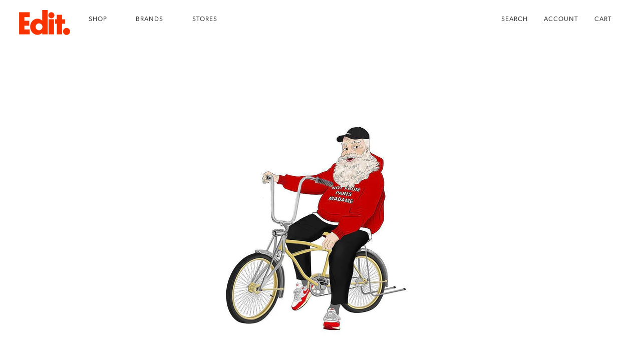

--- FILE ---
content_type: text/css
request_url: https://edit-store.com/cdn/shop/t/19/assets/theme--critical.css?v=79438389455479271841700536154
body_size: 8488
content:
/** Shopify CDN: Minification failed

Line 619:4 Expected ")" to end URL token

**/
@charset "UTF-8";
[data-critical-css=false]{
    display:none
}
@media only screen and (min-width:768px){
    [data-mq=small],[data-mq=small][data-container]{
        display:none
    }
}
@media only screen and (min-width:1024px){
    [data-mq=small-medium],[data-mq=small-medium][data-container]{
        display:none
    }
}
@media only screen and (max-width:767px){
    [data-mq=medium],[data-mq=medium][data-container]{
        display:none
    }
}
@media only screen and (min-width:1024px){
    [data-mq=medium],[data-mq=medium][data-container]{
        display:none
    }
}
@media only screen and (max-width:767px){
    [data-mq=medium-large],[data-mq=medium-large][data-container]{
        display:none
    }
}
@media only screen and (max-width:767px){
    [data-mq=large],[data-mq=large][data-container]{
        display:none
    }
}
@media only screen and (min-width:768px) and (max-width:1023px){
    [data-mq=large],[data-mq=large][data-container]{
        display:none
    }
}
[data-mq=none],[data-mq=none][data-container]{
    display:none
}
:root{
    --transition--standard:cubic-bezier(0.45, 0.05, 0.55, 0.95);
    --transition--ease-out:cubic-bezier(0.19, 1, 0.22, 1);
    --transition--snap-back:cubic-bezier(0.68, -0.55, 0.27, 1.55);
    --transition--zoom-in:scale 7s var(--transition--standard) 0s;
    --transition--zoom-out:scale 7s var(--transition--standard) 0s;
    --transition--mask:transform 0.8s cubic-bezier(0, 0, 0.25, 1) 0s;
    --transition--scale-in:all 0.2s var(--transition--standard) 0s;
    --transition--grow:all 0.2s var(--transition--standard) 0s;
    --transition--slide-in:all 0.7s var(--transition--standard) 0s;
    --transition--slide-out:all 0.4s var(--transition--standard) 0s;
    --transition--fade-in:all 0.7s var(--transition--standard) 0s;
    --transition--fade-out:all 0.4s var(--transition--standard) 0s;
    --transition--stroke:svg 1.5s cubic-bezier(0.8, 0, 0.85, 0.6) 0s forwards
}
@keyframes svg{
    to{
        stroke-dashoffset:0
    }
}
[data-transition-container][data-transition-type=fade-in] [data-transition-item]:not([data-transition-type]){
    visibility:hidden;
    opacity:0;
    transition:var(--transition--fade-in)
}
[data-transition-container][data-transition-type=fade-in] [data-transition-item]:not([data-transition-type])[data-transition-active=true],[data-transition-container][data-transition-type=fade-in] [data-transition-item]:not([data-transition-type])[data-transition-trigger=hover]:hover{
    visibility:visible;
    opacity:1
}
[data-transition-container] [data-transition-item][data-transition-type=fade-in]{
    visibility:hidden;
    opacity:0;
    transition:var(--transition--fade-in)
}
[data-transition-container] [data-transition-item][data-transition-type=fade-in][data-transition-active=true],[data-transition-container] [data-transition-item][data-transition-type=fade-in][data-transition-trigger=hover]:hover{
    visibility:visible;
    opacity:1
}
[data-transition-container][data-transition-type=fade-out] [data-transition-item]:not([data-transition-type]){
    visibility:visible;
    opacity:1;
    transition:var(--transition--fade-out)
}
[data-transition-container][data-transition-type=fade-out] [data-transition-item]:not([data-transition-type])[data-transition-active=true],[data-transition-container][data-transition-type=fade-out] [data-transition-item]:not([data-transition-type])[data-transition-trigger=hover]:hover{
    visibility:hidden;
    opacity:0
}
[data-transition-container] [data-transition-item][data-transition-type=fade-out]{
    visibility:visible;
    opacity:1;
    transition:var(--transition--fade-out)
}
[data-transition-container] [data-transition-item][data-transition-type=fade-out][data-transition-active=true],[data-transition-container] [data-transition-item][data-transition-type=fade-out][data-transition-trigger=hover]:hover{
    visibility:hidden;
    opacity:0
}
[data-transition-container][data-transition-type=scale-in] [data-transition-item]:not([data-transition-type]){
    visibility:hidden;
    opacity:0;
    scale:.9;
    transition:var(--transition--scale-in)
}
[data-transition-container][data-transition-type=scale-in] [data-transition-item]:not([data-transition-type])[data-transition-active=true],[data-transition-container][data-transition-type=scale-in] [data-transition-item]:not([data-transition-type])[data-transition-trigger=hover]:hover{
    visibility:visible;
    opacity:1;
    scale:1
}
[data-transition-container] [data-transition-item][data-transition-type=scale-in]{
    visibility:hidden;
    opacity:0;
    scale:.9;
    transition:var(--transition--scale-in)
}
[data-transition-container] [data-transition-item][data-transition-type=scale-in][data-transition-active=true],[data-transition-container] [data-transition-item][data-transition-type=scale-in][data-transition-trigger=hover]:hover{
    visibility:visible;
    opacity:1;
    scale:1
}
[data-transition-container][data-transition-type=grow] [data-transition-item]:not([data-transition-type]){
    scale:1;
    transition:var(--transition--grow)
}
[data-transition-container][data-transition-type=grow] [data-transition-item]:not([data-transition-type])[data-transition-active=true],[data-transition-container][data-transition-type=grow] [data-transition-item]:not([data-transition-type])[data-transition-trigger=hover]:hover{
    scale:1.5
}
[data-transition-container] [data-transition-item][data-transition-type=grow]{
    scale:1;
    transition:var(--transition--grow)
}
[data-transition-container] [data-transition-item][data-transition-type=grow][data-transition-active=true],[data-transition-container] [data-transition-item][data-transition-type=grow][data-transition-trigger=hover]:hover{
    scale:1.5
}
[data-transition-container][data-transition-type=slide-out] [data-transition-item]:not([data-transition-type]){
    transition:var(--transition--slide-out);
    visibility:visible;
    opacity:1;
    transform:translate3d(0,0,0)
}
[data-transition-container][data-transition-type=slide-out] [data-transition-item]:not([data-transition-type])[data-transition-active=true],[data-transition-container][data-transition-type=slide-out] [data-transition-item]:not([data-transition-type])[data-transition-trigger=hover]:hover{
    visibility:hidden;
    opacity:0;
    transform:translate3d(0,-16px,0)
}
[data-transition-container] [data-transition-item][data-transition-type=slide-out]{
    transition:var(--transition--slide-out);
    visibility:visible;
    opacity:1;
    transform:translate3d(0,0,0)
}
[data-transition-container] [data-transition-item][data-transition-type=slide-out][data-transition-active=true],[data-transition-container] [data-transition-item][data-transition-type=slide-out][data-transition-trigger=hover]:hover{
    visibility:hidden;
    opacity:0;
    transform:translate3d(0,-16px,0)
}
[data-transition-container][data-transition-type=slide-in] [data-transition-item]:not([data-transition-type]){
    visibility:hidden;
    opacity:0;
    transform:translate3d(0,16px,0);
    transition:var(--transition--slide-in)
}
[data-transition-container][data-transition-type=slide-in] [data-transition-item]:not([data-transition-type])[data-transition-active=true],[data-transition-container][data-transition-type=slide-in] [data-transition-item]:not([data-transition-type])[data-transition-trigger=hover]:hover{
    visibility:visible;
    opacity:1;
    transform:translate3d(0,0,0)
}
[data-transition-container] [data-transition-item][data-transition-type=slide-in]{
    visibility:hidden;
    opacity:0;
    transform:translate3d(0,16px,0);
    transition:var(--transition--slide-in)
}
[data-transition-container] [data-transition-item][data-transition-type=slide-in][data-transition-active=true],[data-transition-container] [data-transition-item][data-transition-type=slide-in][data-transition-trigger=hover]:hover{
    visibility:visible;
    opacity:1;
    transform:translate3d(0,0,0)
}
[data-transition-container][data-transition-type=mask] [data-transition-item]:not([data-transition-type]){
    overflow:hidden
}
[data-transition-container][data-transition-type=mask] [data-transition-item]:not([data-transition-type])>*{
    margin:0;
    line-height:initial;
    transform:translate3d(0,100%,0);
    transition:var(--transition--mask)
}
[data-transition-container][data-transition-type=mask] [data-transition-item]:not([data-transition-type])[data-transition-active=true]>*,[data-transition-container][data-transition-type=mask] [data-transition-item]:not([data-transition-type])[data-transition-trigger=hover]>:hover{
    transform:translate3d(0,0,0)
}
[data-transition-container] [data-transition-item][data-transition-type=mask]{
    overflow:hidden
}
[data-transition-container] [data-transition-item][data-transition-type=mask]>*{
    margin:0;
    line-height:initial;
    transform:translate3d(0,100%,0);
    transition:var(--transition--mask)
}
[data-transition-container] [data-transition-item][data-transition-type=mask][data-transition-active=true]>*,[data-transition-container] [data-transition-item][data-transition-type=mask][data-transition-trigger=hover]>:hover{
    transform:translate3d(0,0,0)
}
[data-transition-container][data-transition-type=zoom-in] [data-transition-item]:not([data-transition-type]){
    overflow:hidden;
    --zoom-scale:1
}
[data-transition-container][data-transition-type=zoom-in] [data-transition-item]:not([data-transition-type])>*{
    margin:0;
    line-height:initial;
    scale:var(--zoom-scale);
    transition:var(--transition--zoom-in)
}
[data-transition-container][data-transition-type=zoom-in] [data-transition-item]:not([data-transition-type])[data-transition-active=true]>*,[data-transition-container][data-transition-type=zoom-in] [data-transition-item]:not([data-transition-type])[data-transition-trigger=hover]:hover>*{
    --zoom-scale:1.2
}
[data-transition-container] [data-transition-item][data-transition-type=zoom-in]{
    overflow:hidden;
    --zoom-scale:1
}
[data-transition-container] [data-transition-item][data-transition-type=zoom-in]>*{
    margin:0;
    line-height:initial;
    scale:var(--zoom-scale);
    transition:var(--transition--zoom-in)
}
[data-transition-container] [data-transition-item][data-transition-type=zoom-in][data-transition-active=true]>*,[data-transition-container] [data-transition-item][data-transition-type=zoom-in][data-transition-trigger=hover]:hover>*{
    --zoom-scale:1.2
}
[data-transition-container][data-transition-type=zoom-out] [data-transition-item]:not([data-transition-type]){
    overflow:hidden;
    --zoom-scale:1.2
}
[data-transition-container][data-transition-type=zoom-out] [data-transition-item]:not([data-transition-type])>*{
    margin:0;
    line-height:initial;
    scale:var(--zoom-scale);
    transition:var(--transition--zoom-out)
}
[data-transition-container][data-transition-type=zoom-out] [data-transition-item]:not([data-transition-type])[data-transition-active=true]>*,[data-transition-container][data-transition-type=zoom-out] [data-transition-item]:not([data-transition-type])[data-transition-trigger=hover]:hover>*{
    --zoom-scale:1
}
[data-transition-container] [data-transition-item][data-transition-type=zoom-out]{
    overflow:hidden;
    --zoom-scale:1.2
}
[data-transition-container] [data-transition-item][data-transition-type=zoom-out]>*{
    margin:0;
    line-height:initial;
    scale:var(--zoom-scale);
    transition:var(--transition--zoom-out)
}
[data-transition-container] [data-transition-item][data-transition-type=zoom-out][data-transition-active=true]>*,[data-transition-container] [data-transition-item][data-transition-type=zoom-out][data-transition-trigger=hover]:hover>*{
    --zoom-scale:1
}
[data-transition-container][data-transition-type=stroke] [data-transition-item]:not([data-transition-type])[data-transition-active=true] path,[data-transition-container][data-transition-type=stroke] [data-transition-item]:not([data-transition-type])[data-transition-trigger=hover]:hover path{
    animation:var(--transition--stroke)
}
[data-transition-container] [data-transition-item][data-transition-type=stroke][data-transition-active=true] path,[data-transition-container] [data-transition-item][data-transition-type=stroke][data-transition-trigger=hover]:hover path{
    animation:var(--transition--stroke)
}
*,:after,:before{
    box-sizing:border-box
}
html{
    margin:0;
    padding:0
}
body{
    margin:0;
    padding:0;
    background:var(--bg-color--body);
    color:var(--color--body)
}
.layout--footer-group>*,.layout--template>*,.modal--root,.modal--window,.popup-modal-close{
    opacity:0
}
body[data-assets-loaded=true] .layout--footer-group>*,body[data-assets-loaded=true] .layout--template>*,body[data-assets-loaded=true] .modal--root,body[data-assets-loaded=true] .modal--window,body[data-assets-loaded=true] .popup-modal-close{
    opacity:1
}
.layout--viewport{
    width:100%;
    position:relative;
    display:block
}
.layout--viewport:not([data-drawer-status=closed]){
    overflow:hidden
}
.layout--main-content{
    display:flex;
    flex-direction:column;
    min-height:100vh;
    width:100%;
    top:0;
    position:relative
}
.layout--footer-group{
    margin-top:auto
}
.shopify-section:empty{
    display:none
}
:root{
    --spacing--0:4px;
    --spacing--1:8px;
    --spacing--2:12px;
    --spacing--3:16px;
    --spacing--4:32px;
    --spacing--5:48px;
    --spacing--6:72px;
    --spacing--7:96px;
    --spacing--neg-0:-4px;
    --spacing--neg-1:-8px;
    --spacing--neg-2:-12px;
    --spacing--neg-3:-16px;
    --spacing--neg-4:-32px;
    --spacing--neg-5:-48px;
    --spacing--neg-6:-72px;
    --spacing--neg-7:-96px;
    --spacing--item:var(--spacing--3);
    --spacing--neg-item:var(--spacing--neg-3);
    --spacing--item--mobile:var(--spacing--2);
    --spacing--neg-item--mobile:var(--spacing--neg-2);
    --spacing--block:var(--spacing--4);
    --spacing--neg-block:var(--spacing--neg-4);
    --spacing--block--mobile:var(--spacing--3);
    --spacing--neg-block--mobile:var(--spacing--neg-3);
    --spacing--section--x:var(--spacing--5);
    --spacing--section--y:var(--spacing--6);
    --spacing--section:var(--spacing--section--y) var(--spacing--section--x);
    --spacing--section--mobile--x:var(--spacing--3);
    --spacing--section--mobile--y:var(--spacing--4);
    --spacing--section--mobile:var(--spacing--section--mobile--y) var(--spacing--section--mobile--x);
    --max-width--x-large:1400px;
    --max-width--large:1200px;
    --max-width--medium:1000px;
    --max-width--small:800px;
    --max-width--x-small:650px
}
[data-container=section]{
    display:grid;
    grid-row-gap:var(--spacing--block)
}
[data-container=panel]{
    display:grid;
    grid-gap:var(--spacing--block);
    grid-template-columns:minmax(auto,1fr);
    justify-content:center
}
@media only screen and (max-width:767px){
    [data-container=panel]{
        grid-gap:var(--spacing--block--mobile)
    }
    [data-container=panel][data-mobile-columns="1"]{
        grid-template-columns:repeat(1,minmax(0,1fr))
    }
    [data-container=panel][data-mobile-columns="2"]{
        grid-template-columns:repeat(2,minmax(0,1fr))
    }
    [data-container=panel][data-mobile-columns="3"]{
        grid-template-columns:repeat(3,minmax(0,1fr))
    }
    [data-container=panel][data-mobile-columns="4"]{
        grid-template-columns:repeat(4,minmax(0,1fr))
    }
}
@media only screen and (min-width:768px){
    [data-container=panel][data-block-spacing=false]{
        grid-gap:0
    }
    [data-container=panel][data-columns="1"]{
        grid-template-columns:repeat(1,minmax(0,1fr))
    }
    [data-container=panel][data-columns="2"]{
        grid-template-columns:repeat(2,minmax(0,1fr))
    }
    [data-container=panel][data-columns="3"]{
        grid-template-columns:repeat(3,minmax(0,1fr))
    }
    [data-container=panel][data-columns="4"]{
        grid-template-columns:repeat(4,minmax(0,1fr))
    }
    [data-container=panel][data-columns="5"]{
        grid-template-columns:repeat(5,minmax(0,1fr))
    }
    [data-container=panel][data-columns="6"]{
        grid-template-columns:repeat(6,minmax(0,1fr))
    }
    [data-container=panel][data-columns="3"][data-fixed-columns=true]{
        grid-template-columns:repeat(auto-fit,calc((100% / 3) - (var(--spacing--block) * 2 / 3)))
    }
    [data-container=panel][data-columns="4"][data-fixed-columns=true]{
        grid-template-columns:repeat(auto-fit,calc((100% / 4) - (var(--spacing--block) * 3 / 4)))
    }
}
[data-container=block-container],[data-container=block]{
    display:flex;
    flex-wrap:wrap
}
.flexbox-gap [data-container=block-container],.flexbox-gap [data-container=block]{
    gap:var(--spacing--item)
}
.no-flexbox-gap [data-container=block-container]>*,.no-flexbox-gap [data-container=block]>*{
    margin:calc(var(--spacing--item)/ 2)
}
[data-container=section] [data-item]{
    display:block;
    flex-basis:100%
}
[data-section-id]{
    padding:var(--spacing--section)
}
[data-section-id][data-spacing-above=false]{
    padding-top:0
}
[data-section-id][data-spacing-below=false]{
    padding-bottom:0
}
[data-section-id][data-spacing=none]{
    padding:0
}
@media only screen and (max-width:767px){
    [data-section-id]{
        padding:var(--spacing--section--mobile)
    }
}
@media only screen and (min-width:768px){
    [data-section-id]:not([data-container])>:not([data-container=block]){
        margin:0 auto
    }
    [data-section-id][data-container-width="1"]:not([data-container])>:not([data-container=block]){
        max-width:var(--max-width--x-small)
    }
    [data-section-id][data-container-width="2"]:not([data-container])>:not([data-container=block]){
        max-width:var(--max-width--small)
    }
    [data-section-id][data-container-width="3"]:not([data-container])>:not([data-container=block]){
        max-width:var(--max-width--medium)
    }
    [data-section-id][data-container-width="4"]:not([data-container])>:not([data-container=block]){
        max-width:var(--max-width--large)
    }
    [data-section-id][data-container-width="6"]{
        padding-left:0;
        padding-right:0
    }
}
html{
    -webkit-text-size-adjust:100%
}
body{
    -moz-osx-font-smoothing:grayscale;
    -webkit-font-smoothing:antialiased;
    margin:0;
    text-shadow:1px 1px 1px rgba(0,0,0,.004)
}
.rte>:not(blockquote),[data-item=rte-content]>:not(blockquote){
    padding-bottom:var(--spacing--block)
}
@media only screen and (max-width:767px){
    .rte>:not(blockquote),[data-item=rte-content]>:not(blockquote){
        padding-bottom:var(--spacing--item--mobile)
    }
}
.rte>:last-child,[data-item=rte-content]>:last-child{
    padding-bottom:0
}
p{
    margin:0
}
b,strong{
    font-weight:bolder
}
img{
    border-style:none
}
.rte img,[data-item=rte-content] img{
    width:100%;
    -o-object-fit:cover;
    object-fit:cover
}
a,a:link,a:visited{
    color:var(--color--body);
    text-decoration:none;
    background-color:transparent
}
.no-touchevents a,.no-touchevents a:link,.no-touchevents a:visited{
    transition:color .2s ease
}
.rte a,.rte a:link,.rte a:visited,[data-item=rte-content] a,[data-item=rte-content] a:link,[data-item=rte-content] a:visited{
    text-decoration:underline
}
a:hover{
    color:var(--color--body)
}
.rte a:hover,[data-item=rte-content] a:hover{
    color:var(--color--body--light)
}
.rte blockquote,[data-item=rte-content] blockquote{
    font-style:italic;
    padding:var(--spacing--item) 0 var(--spacing--item) var(--spacing--item);
    border-left:2px solid var(--bdr-color--general);
    margin:0 0 var(--spacing--block);
    max-width:600px
}
@media only screen and (max-width:767px){
    .rte blockquote,[data-item=rte-content] blockquote{
        margin:0 0 var(--spacing--item--mobile);
        padding:var(--spacing--item--mobile) 0 var(--spacing--item--mobile) var(--spacing--item--mobile)
    }
}
ul{
    margin:0;
    padding:0;
    list-style-type:none
}
.rte ul,[data-item=rte-content] ul{
    list-style-type:disc;
    padding-left:var(--spacing--block);
    line-height:1.7em
}
.rte ul ul,[data-item=rte-content] ul ul{
    list-style-type:circle
}
ol{
    margin:0;
    padding:0;
    list-style-type:none;
    line-height:1.7em
}
.rte ol,[data-item=rte-content] ol{
    padding-left:var(--spacing--block);
    list-style-position:inside;
    counter-reset:item
}
@media only screen and (max-width:767px){
    .rte ol,[data-item=rte-content] ol{
        padding-left:var(--spacing--block--mobile)
    }
}
.rte ol li:before,[data-item=rte-content] ol li:before{
    content:counters(item, ".") ". ";
    counter-increment:item
}
.rte ol ol li:before,[data-item=rte-content] ol ol li:before{
    content:counters(item, ".") " ";
    counter-increment:item
}
li{
    display:block
}
.rte li,[data-item=rte-content] li{
    display:list-item
}
hr{
    box-sizing:content-box;
    height:0;
    overflow:visible
}
table{
    border-collapse:collapse;
    border-spacing:0
}
.rte table,[data-item=rte-content] table{
    border:0;
    margin:calc(var(--spacing--neg-item)/ 2)
}
@media only screen and (max-width:767px){
    .rte table,[data-item=rte-content] table{
        width:auto!important;
        margin:calc(var(spacing--neg-item--mobile)/ 2)
    }
}
tr:not(:last-child){
    padding-bottom:var(--spacing--item)
}
td{
    padding:calc(var(--spacing--item)/ 2)
}
@media only screen and (max-width:767px){
    td{
        margin:calc(var(--spacing--item--mobile)/ 2)
    }
}
address{
    font-style:unset
}
mark{
    background-color:unset;
    color:var(--color--body)
}
iframe{
    max-width:100%
}
.error{
    color:var(--color--fail)
}
.errors{
    color:var(--color--fail);
    padding-bottom:var(--spacing--item)
}
:-moz-placeholder,:-ms-input-placeholder,::-moz-placeholder,::-webkit-input-placeholder{
    color:var(--color--body)
}
label{
    padding-bottom:var(--spacing--1);
    display:block
}
select{
    -webkit-appearance:none;
    -moz-appearance:none;
    appearance:none;
    background-color:var(--bg-color--textbox);
    background-image:url(data:image/svg+xml;
    base64,[base64]);
    background-position:right 10px center;
    background-repeat:no-repeat;
    border-radius:2px;
    border:1px solid var(--bdr-color--general);
    color:var(--color--body);
    cursor:pointer;
    font-size:14px;
    margin:0 0 var(--spacing--3);
    max-width:100%;
    padding:9px 28px 9px 15px;
    text-indent:.01px;
    text-overflow:"";
    width:100%
}
select.compact{
    padding:5px 28px 5px 15px
}
select:focus-visible{
    color:var(--color--body);
    background-color:var(--bg-color--textbox)
}
select::-ms-expand{
    display:none
}
input,textarea{
    -webkit-appearance:none;
    -moz-appearance:none;
    appearance:none;
    background-color:var(--bg-color--textbox);
    border-radius:2px;
    border:1px solid var(--bdr-color--general);
    box-shadow:none;
    color:var(--color--body);
    margin:0 0 var(--spacing--3);
    max-width:100%;
    overflow:auto;
    padding:var(--spacing--1) var(--spacing--3);
    text-transform:none;
    width:100%
}
input:focus-visible,textarea:focus-visible{
    border:1px solid var(--bdr-color--general);
    color:var(--color--body);
    background-color:var(--bg-color--textbox)
}
input{
    height:45px;
    line-height:45px
}
input.compact{
    padding:6px;
    margin:0 0 var(--spacing--1);
    height:29px;
    line-height:29px
}
[data-item=button]>*,[data-item=inverted-button]>*,[data-item=inverted-secondary-button]>*,[data-item=secondary-button]>*,button,input[type=button],input[type=reset],input[type=submit]{
    -webkit-appearance:none;
    -moz-appearance:none;
    appearance:none;
    border-radius:2px;
    border:0;
    box-shadow:none;
    cursor:pointer;
    display:inline-block;
    height:45px;
    line-height:45px;
    padding:0 var(--spacing--3);
    vertical-align:bottom;
    width:auto;
    zoom:1
}
[data-item=button]>.compact,[data-item=button]>[data-height=compact],[data-item=inverted-button]>.compact,[data-item=inverted-button]>[data-height=compact],[data-item=inverted-secondary-button]>.compact,[data-item=inverted-secondary-button]>[data-height=compact],[data-item=secondary-button]>.compact,[data-item=secondary-button]>[data-height=compact],button.compact,button[data-height=compact],input[type=button].compact,input[type=button][data-height=compact],input[type=reset].compact,input[type=reset][data-height=compact],input[type=submit].compact,input[type=submit][data-height=compact]{
    height:29px;
    line-height:29px
}
[data-item=button]>:focus-visible,[data-item=inverted-button]>:focus-visible,[data-item=inverted-secondary-button]>:focus-visible,[data-item=secondary-button]>:focus-visible,button:focus-visible,input[type=button]:focus-visible,input[type=reset]:focus-visible,input[type=submit]:focus-visible{
    background:var(--bg-color--button)
}
[data-item=button]>:link,[data-item=inverted-button]>:link,[data-item=inverted-secondary-button]>:link,[data-item=secondary-button]>:link,button:link,input[type=button]:link,input[type=reset]:link,input[type=submit]:link{
    color:var(--color--button)
}
[data-item=button]>:visited,[data-item=inverted-button]>:visited,[data-item=inverted-secondary-button]>:visited,[data-item=secondary-button]>:visited,button:visited,input[type=button]:visited,input[type=reset]:visited,input[type=submit]:visited{
    color:var(--color--button)
}
[data-item=button]>:hover,[data-item=inverted-button]>:hover,[data-item=inverted-secondary-button]>:hover,[data-item=secondary-button]>:hover,button:hover,input[type=button]:hover,input[type=reset]:hover,input[type=submit]:hover{
    color:var(--color--button);
    background:var(--bg-color--button)
}
.no-touchevents [data-item=button]>*,.no-touchevents [data-item=inverted-button]>*,.no-touchevents [data-item=inverted-secondary-button]>*,.no-touchevents [data-item=secondary-button]>*,.no-touchevents button,.no-touchevents input[type=button],.no-touchevents input[type=reset],.no-touchevents input[type=submit]{
    transition-property:color,border-color,background-color;
    transition-duration:.2s;
    transition-timing-function:cubic-bezier(.25,.46,.45,.94)
}
button[disabled],input[disabled]{
    cursor:default
}
input[type=radio]{
    -webkit-appearance:radio;
    -moz-appearance:radio;
    appearance:radio;
    box-sizing:border-box;
    height:auto;
    height:auto;
    margin:0 var(--spacing--1) 0 0;
    padding:0;
    width:auto
}
input[type=checkbox]{
    -webkit-appearance:checkbox;
    -moz-appearance:checkbox;
    appearance:checkbox;
    box-sizing:border-box;
    height:auto;
    margin:0 var(--spacing--1) 0 0;
    padding:0;
    width:auto
}
.font--featured-heading,[data-item~=featured-heading]{
    font-family:var(--font--heading--family);
    font-weight:var(--font--heading--weight);
    font-style:var(--font--heading--style);
    text-transform:var(--font--heading--uppercase);
    font-size:var(--font--featured-heading--size);
    line-height:1.125em;
    margin:-.1875em 0;
    letter-spacing:-1px
}
@media only screen and (max-width:767px){
    .font--featured-heading,[data-item~=featured-heading]{
        font-size:28px;
        line-height:1.2em
    }
}
[data-item~=section-heading],h1,h2{
    font-family: "canada-type-gibson";
    font-weight:var(--font--heading--weight);
    font-style:var(--font--heading--style);
    text-transform:var(--font--heading--uppercase);
    font-size:var(--font--section-heading--size);
    line-height:1.25em;
    margin:-.25em 0;
    letter-spacing:.025em
}
@media only screen and (max-width:767px){
    [data-item~=section-heading],h1,h2{
        font-size:22px
    }
}
@media only screen and (max-width:767px){
    [data-item~=section-heading--mobile]{
        line-height:1.25em;
        margin:-.25em 0;
        letter-spacing:.025em;
        font-size:22px
    }
}
[data-item~=block-heading],h3,h4,h5,h6{
    font-family: "canada-type-gibson";
    font-weight:var(--font--heading--weight);
    font-style:var(--font--heading--style);
    text-transform:var(--font--heading--uppercase);
    font-weight:var(--font--heading--normal-weight);
    font-size:var(--font--block-heading--size);
    line-height:1.3333333333em;
    margin:-.25em 0;
    letter-spacing:.025em
}
@media only screen and (max-width:767px){
    [data-item~=block-heading],h3,h4,h5,h6{
        font-size:18px
    }
}
@media only screen and (max-width:767px){
    [data-item~=block-heading--mobile]{
        font-size:18px;
        font-weight:var(--font--heading--normal-weight);
        line-height:1.3333333333em;
        margin:-.25em 0
    }
}
[data-item=accent-text],input,label:not([data-item]),textarea{
    font-family:var(--font--accent--family);
    font-weight:var(--font--accent--weight);
    font-style:var(--font--accent--style);
    text-transform:uppercase;
    font-size:var(--font--accent--size);
    letter-spacing:1px
}
@media only screen and (max-width:767px){
    [data-item=accent-text],input,label:not([data-item]),textarea{
        font-size:13px
    }
}
[data-item=nav-text]{
    font-family:var(--font--accent--family);
    font-weight:var(--font--accent--weight);
    font-style:var(--font--accent--style);
    text-transform:uppercase;
    font-size:var(--font--accent--size);
    letter-spacing:1px;
    font-size:14px
}
@media only screen and (max-width:767px){
    [data-item=nav-text]{
        font-size:13px
    }
}
[data-item=nav-text--sub]{
    font-family:var(--font--accent--family);
    font-weight:var(--font--accent--weight);
    font-style:var(--font--accent--style);
    text-transform:uppercase;
    font-size:var(--font--accent--size);
    letter-spacing:1px;
    text-transform:capitalize;
    letter-spacing:0;
    font-size:13px
}
@media only screen and (max-width:767px){
    [data-item=nav-text--sub]{
        font-size:13px
    }
}
input[type=date],input[type=datetime-local],input[type=datetime],input[type=email],input[type=month],input[type=number],input[type=password],input[type=search],input[type=tel],input[type=text],input[type=time],input[type=url],input[type=week],select,textarea,textarea[data-item]{
    font-family:var(--font--accent--family);
    font-weight:var(--font--accent--weight);
    font-style:var(--font--accent--style);
    text-transform:uppercase;
    font-size:var(--font--accent--size);
    letter-spacing:1px;
    text-transform:none;
    font-size:15px;
    letter-spacing:normal
}
@media only screen and (max-width:767px){
    input[type=date],input[type=datetime-local],input[type=datetime],input[type=email],input[type=month],input[type=number],input[type=password],input[type=search],input[type=tel],input[type=text],input[type=time],input[type=url],input[type=week],select,textarea,textarea[data-item]{
        font-size:13px
    }
}
@media only screen and (max-width:767px){
    input[type=date],input[type=datetime-local],input[type=datetime],input[type=email],input[type=month],input[type=number],input[type=password],input[type=search],input[type=tel],input[type=text],input[type=time],input[type=url],input[type=week],select,textarea,textarea[data-item]{
        font-size:16px
    }
}
[data-item=light-accent-text]{
    font-family:var(--font--accent--family);
    font-weight:var(--font--accent--weight);
    font-style:var(--font--accent--style);
    text-transform:uppercase;
    font-size:var(--font--accent--size);
    letter-spacing:1px;
    color:var(--color--body--light)
}
@media only screen and (max-width:767px){
    [data-item=light-accent-text]{
        font-size:13px
    }
}
[data-item=light-accent-text]:focus-visible,[data-item=light-accent-text]:hover,[data-item=light-accent-text]:link,[data-item=light-accent-text]:visited{
    color:var(--color--body--light)
}
@media only screen and (max-width:767px){
    [data-item=light-accent-text]{
        font-size:13px
    }
}
.rte,[data-item=paragraph],[data-item=rte-content],body{
    font-family:var(--font--paragraph--family);
    font-weight:var(--font--paragraph--weight);
    font-style:var(--font--paragraph--style);
    font-size:var(--font--paragraph--size);
    line-height:1.5em;
    margin:-.25em 0
}
@media only screen and (max-width:767px){
    .rte,[data-item=paragraph],[data-item=rte-content],body{
        font-size:15px
    }
}
[data-item=caption]{
    font-family:var(--font--paragraph--family);
    font-weight:var(--font--paragraph--weight);
    font-style:italic;
    font-size:var(--font--accent--size)
}
[data-item=overline]{
    font-family:var(--font--accent--family);
    font-weight:var(--font--accent--weight);
    font-style:var(--font--accent--style);
    text-transform:uppercase;
    font-size:var(--font--accent--size);
    letter-spacing:1px;
    font-size:12px;
    letter-spacing:1.5px
}
@media only screen and (max-width:767px){
    [data-item=overline]{
        font-size:13px
    }
}
body{
    margin:0
}
[data-item=block-link]{
    flex-basis:auto
}
[data-item=block-link]>*{
    font-family:var(--font--accent--family);
    font-weight:var(--font--accent--weight);
    font-style:var(--font--accent--style);
    text-transform:uppercase;
    font-size:var(--font--accent--size);
    letter-spacing:1px;
    display:inline-block;
    line-height:1
}
@media only screen and (max-width:767px){
    [data-item=block-link]>*{
        font-size:13px
    }
}
[data-item=block-link]>:after{
    padding-bottom:.1428571429em;
    border-bottom:.0714285714em solid var(--color--body);
    content:"";
    display:block;
    width:100%
}
[data-item=inverted-block-link]{
    flex-basis:auto
}
[data-item=inverted-block-link]>*{
    font-family:var(--font--accent--family);
    font-weight:var(--font--accent--weight);
    font-style:var(--font--accent--style);
    text-transform:uppercase;
    font-size:var(--font--accent--size);
    letter-spacing:1px;
    display:inline-block;
    line-height:1
}
@media only screen and (max-width:767px){
    [data-item=inverted-block-link]>*{
        font-size:13px
    }
}
[data-item=inverted-block-link]>:after{
    padding-bottom:.1428571429em;
    border-bottom:.0714285714em solid var(--color--body);
    content:"";
    display:block;
    width:100%
}
[data-item=inverted-block-link]>*{
    color:var(--color--alternative)
}
[data-item=inverted-block-link]>:after{
    border-color:var(--color--alternative)
}
[data-item=small-text]{
    font-size:12px
}
[data-item=a11y-button],[data-item=button]>*,input[type=submit]{
    background:var(--bg-color--button);
    color:var(--color--button);
    border-radius:2px;
    font-family:var(--font--accent--family);
    font-weight:var(--font--accent--weight);
    font-style:var(--font--accent--style);
    text-transform:uppercase;
    font-size:var(--font--accent--size);
    letter-spacing:1px;
    font-size:14px
}
@media only screen and (max-width:767px){
    [data-item=a11y-button],[data-item=button]>*,input[type=submit]{
        font-size:13px
    }
}
[data-item=a11y-button]:focus-visible,[data-item=a11y-button]:hover,[data-item=a11y-button]:link,[data-item=a11y-button]:visited,[data-item=button]>:focus-visible,[data-item=button]>:hover,[data-item=button]>:link,[data-item=button]>:visited,input[type=submit]:focus-visible,input[type=submit]:hover,input[type=submit]:link,input[type=submit]:visited{
    color:var(--color--button);
    background:var(--bg-color--button)
}
[data-item=inverted-button]>*{
    background:var(--bg-color--button);
    color:var(--color--button);
    border-radius:2px;
    font-family:var(--font--accent--family);
    font-weight:var(--font--accent--weight);
    font-style:var(--font--accent--style);
    text-transform:uppercase;
    font-size:var(--font--accent--size);
    letter-spacing:1px;
    font-size:14px;
    font-size:14px;
    background:var(--color--button);
    color:var(--bg-color--button)
}
@media only screen and (max-width:767px){
    [data-item=inverted-button]>*{
        font-size:13px
    }
}
[data-item=inverted-button]>:focus-visible,[data-item=inverted-button]>:hover,[data-item=inverted-button]>:link,[data-item=inverted-button]>:visited{
    color:var(--color--button);
    background:var(--bg-color--button)
}
[data-item=inverted-button]>:focus-visible,[data-item=inverted-button]>:hover,[data-item=inverted-button]>:link,[data-item=inverted-button]>:visited{
    background:var(--color--button);
    color:var(--bg-color--button)
}
[data-item=secondary-button]>*{
    background:var(--bg-color--button);
    color:var(--color--button);
    border-radius:2px;
    font-family:var(--font--accent--family);
    font-weight:var(--font--accent--weight);
    font-style:var(--font--accent--style);
    text-transform:uppercase;
    font-size:var(--font--accent--size);
    letter-spacing:1px;
    font-size:14px;
    font-size:14px;
    background:0 0;
    border:2px solid var(--bg-color--button);
    color:var(--bg-color--button);
    line-height:41px
}
@media only screen and (max-width:767px){
    [data-item=secondary-button]>*{
        font-size:13px
    }
}
[data-item=secondary-button]>:focus-visible,[data-item=secondary-button]>:hover,[data-item=secondary-button]>:link,[data-item=secondary-button]>:visited{
    color:var(--color--button);
    background:var(--bg-color--button)
}
[data-item=secondary-button]>:focus-visible,[data-item=secondary-button]>:hover,[data-item=secondary-button]>:link,[data-item=secondary-button]>:visited{
    color:var(--bg-color--button);
    background:0 0
}
[data-item=inverted-secondary-button]>*{
    background:var(--bg-color--button);
    color:var(--color--button);
    border-radius:2px;
    font-family:var(--font--accent--family);
    font-weight:var(--font--accent--weight);
    font-style:var(--font--accent--style);
    text-transform:uppercase;
    font-size:var(--font--accent--size);
    letter-spacing:1px;
    font-size:14px;
    font-size:14px;
    background:0 0;
    border:2px solid var(--bg-color--button);
    color:var(--bg-color--button);
    line-height:41px;
    font-size:14px;
    background:0 0;
    border:2px solid var(--bg-color--body);
    color:var(--bg-color--body)
}
@media only screen and (max-width:767px){
    [data-item=inverted-secondary-button]>*{
        font-size:13px
    }
}
[data-item=inverted-secondary-button]>:focus-visible,[data-item=inverted-secondary-button]>:hover,[data-item=inverted-secondary-button]>:link,[data-item=inverted-secondary-button]>:visited{
    color:var(--color--button);
    background:var(--bg-color--button)
}
[data-item=inverted-secondary-button]>:focus-visible,[data-item=inverted-secondary-button]>:hover,[data-item=inverted-secondary-button]>:link,[data-item=inverted-secondary-button]>:visited{
    color:var(--bg-color--button);
    background:0 0
}
[data-item=inverted-secondary-button]>:focus-visible,[data-item=inverted-secondary-button]>:hover,[data-item=inverted-secondary-button]>:link,[data-item=inverted-secondary-button]>:visited{
    color:var(--bg-color--body);
    background:0 0
}
[data-item=a11y-button],[data-item=hidden-text]{
    width:1px;
    height:1px;
    clip:rect(0,0,0,0);
    white-space:nowrap;
    border-width:0;
    margin:-1px;
    padding:0;
    position:absolute;
    overflow:hidden
}
[data-item=a11y-button]:focus-visible{
    position:fixed;
    top:calc(var(--spacing--item)/ 2);
    left:calc(var(--spacing--item)/ 2);
    display:inline-block;
    padding:0 calc(var(--spacing--item)/ 2);
    width:auto;
    height:30px;
    line-height:30px;
    z-index:11
}
[data-light-text=true]{
    color:var(--color--alternative)
}
[data-light-text=true] a,[data-light-text=true] a:hover,[data-light-text=true] a:link,[data-light-text=true] a:visited,[data-light-text=true] svg{
    color:var(--color--alternative)
}
[data-light-text=true] a::after{
    border-color:var(--color--alternative)
}
[data-background-color=none]{
    background-color:var(--bg-color--body)
}
[data-background-color=light]{
    background-color:var(--bg-color--light)
}
[data-background-color=dark]{
    background-color:var(--bg-color--dark)
}
[data-background-color=accent-1]{
    background-color:var(--color--accent-1)
}
[data-background-color=accent-2]{
    background-color:var(--color--accent-2)
}
[data-item=nav-text]{
    font-size:13px
}
[data-item=a11y-button],[data-item=button]>*,[data-item=inverted-button]>*,[data-item=inverted-secondary-button]>*,[data-item=secondary-button]>*,input[type=submit]{
    font-size:13px
}
.announcement--root{
    text-align:center;
    width:100%;
    z-index:1
}
.announcement--link{
    width:100%
}
.announcement--wrapper{
    padding:0 var(--spacing--item);
    max-width:800px;
    margin:0 auto;
    display:flex;
    align-items:center;
    justify-content:center
}
@media only screen and (max-width:767px){
    .announcement--wrapper{
        display:block;
        max-width:100%
    }
}
.announcement--wrapper>*{
    padding:calc(var(--spacing--item)/ 2)
}
.announcement--icon{
    flex-shrink:0;
    padding-right:0;
    line-height:1
}
.announcement--icon img{
    max-height:25px;
    width:auto
}
@media only screen and (max-width:767px){
    .announcement--icon{
        display:none
    }
}
.announcement--text{
    text-transform:none
}
.header--root{
    width:100%;
    height:50px;
    z-index:3;
    top:0;
    padding:0 var(--spacing--5);
    display:block
}
html.no-js .header--root{
    height:auto
}
@media only screen and (max-width:767px){
    .header--root{
        padding-right:var(--spacing--2);
        padding-left:var(--spacing--3)
    }
}
@media only screen and (min-width:768px){
    .header--root[data-menu-overlap=true] .header--cart-count,.header--root[data-menu-overlap=true] [data-drawer-open]{
        display:inline-block
    }
}
@media only screen and (min-width:768px){
    .header--root[data-header-logo-type=overflowing] .logo--root{
        margin-left:-30px;
        top:20px
    }
}
@media only screen and (max-width:767px){
    .header--root[data-header-mobile-logo-type=overflowing] .logo--root{
        top:15px
    }
}
.header--root .logo--root{
    position:relative;
    display:inline-block;
    font-size:0;
    z-index:7
}
.header--root .logo--root[data-type=text]{
    padding:0;
    margin-left:0
}
.header--root .logo--root a{
    display:inline-block
}
.header--root .logo--root .logo--wrapper{
    line-height:50px;
    margin:0;
    font-size:0
}
@media only screen and (max-width:767px){
    .header--root .logo--root .logo--wrapper{
        padding-right:35px;
        font-size:16px;
        line-height:1.1
    }
}
.header--root .logo--root .logo--wrapper img{
    vertical-align:middle
}
.header--root .cart-link,.header--root .follow-link,.header--root .layout--login{
    display:inline-block
}
.header--root a.header--cart-count{
    display:none;
    width:25px;
    height:25px;
    padding:0;
    line-height:25px;
    border-radius:50%;
    text-align:center;
    position:relative;
    z-index:1
}
@media only screen and (max-width:767px){
    .header--root a.header--cart-count{
        display:inline-block
    }
}
.header--root[data-light-text=false] a.header--cart-count{
    color:var(--bg-color--body);
    background-color:var(--color--body)
}
.header--root[data-light-text=true] a.header--cart-count{
    color:var(--color--body);
    background-color:var(--bg-color--body)
}
.header--container{
    position:relative;
    visibility:hidden
}
.no-js noscript .header--container,[data-assets-loaded=true] .header--container{
    visibility:visible
}
.header--left-side{
    display:inline-block
}
@media only screen and (max-width:767px){
    .header--left-side{
        display:inline-flex;
        align-items:center;
        height:50px
    }
}
@media only screen and (min-width:768px){
    .header--left-side{
        white-space:nowrap
    }
}
.header--right-side{
    position:absolute;
    z-index:3;
    top:0;
    right:-10px;
    height:50px;
    display:flex;
    align-items:center
}
.header--right-side>:not(.header--cart-count){
    height:50px
}
@media only screen and (max-width:767px){
    .header--right-side>:not(.header--cart-count){
        display:none
    }
}
.header--right-side [data-drawer-open=left]{
    line-height:1;
    padding:var(--spacing--2);
    position:relative;
    right:0;
    top:0;
    height:50px;
    width:45px
}
@media only screen and (max-width:767px){
    .header--right-side [data-drawer-open=left]{
        display:inline-block
    }
}
@media only screen and (min-width:768px){
    .header--right-side [data-drawer-open=left]{
        display:none
    }
}
.header--right-side [data-drawer-open=left] svg{
    position:absolute;
    top:17px
}
.header--right-side .cart-link a,.header--right-side .header--search>a,.header--right-side .layout--login>a,.header--right-side .popup--open a{
    height:100%;
    display:flex;
    align-items:center;
    padding:0 var(--spacing--item)
}
.header--logo{
    margin:0;
    display:inline-block;
    line-height:1
}
.cart--external--icon[data-item-count="0"]{
    display:none
}
.logo--text{
    line-height:50px;
    margin:0
}
@media only screen and (max-width:767px){
    .logo--text{
        font-size:16px;
        line-height:1.1em
    }
}
.x-menu{
    display:inline-block;
    line-height:1
}
.x-menu li,.x-menu ul{
    list-style:none;
    margin:0;
    padding:0
}
.x-menu--overlap-icon{
    display:none
}
@media only screen and (min-width:768px){
    [data-x-menu--overlap=true] .x-menu--overlap-icon{
        display:block
    }
}
.x-menu--level-1--container{
    display:none
}
@media only screen and (min-width:768px){
    [data-x-menu--overlap=false] .x-menu--level-1--container{
        display:flex
    }
}
.x-menu--level-1--link{
    display:inline-block
}
.x-menu--level-1--link[data-x-menu--depth="2"]{
    position:relative
}
.x-menu--level-1--link a{
    display:inline-block;
    padding:var(--spacing--3);
    position:relative
}
.x-menu--level-1--link a[aria-expanded=false] .icon--chevron-up{
    display:none
}
.x-menu--level-1--link a[aria-expanded=true] .icon--chevron-down{
    display:none
}
.x-menu--level-1--link a>*{
    pointer-events:none
}
.x-menu--level-2--container{
    display:block;
    position:absolute;
    white-space:nowrap;
    min-width:150px;
    left:0;
    padding:0;
    overflow:hidden
}
[data-x-menu--depth="2"] .x-menu--level-2--container{
    z-index:6
}
[data-background-color=none] .x-menu--level-2--container{
    background-color:var(--bg-color--body)
}
[data-background-color=light] .x-menu--level-2--container{
    background-color:var(--bg-color--light)
}
[data-background-color=dark] .x-menu--level-2--container{
    background-color:var(--bg-color--dark)
}
[data-background-color=accent-1] .x-menu--level-2--container{
    background-color:var(--color--accent-1)
}
[data-background-color=accent-2] .x-menu--level-2--container{
    background-color:var(--color--accent-2)
}
.x-menu--level-2--container[aria-hidden=true]{
    transition:all .4s var(--transition--ease-out);
    opacity:0;
    z-index:-1
}
.x-menu--level-2--container[aria-hidden=false]{
    transition:all .2s var(--transition--standard);
    opacity:1;
    z-index:4
}
[data-x-menu--depth="2"] .x-menu--level-2--container[aria-hidden=false]{
    z-index:6
}
[data-x-menu--depth="2"] .x-menu--level-2--container{
    left:var(--spacing--neg-3);
    box-shadow:0 0 10px rgba(0,0,0,.08)
}
[data-x-menu--depth="3"] .x-menu--level-2--container{
    max-width:100%;
    padding-top:0;
    width:100%;
    display:flex;
    box-shadow:0 10px 10px -10px rgba(0,0,0,.2)
}
[data-x-menu--depth="3"] .x-menu--level-2--container ul{
    flex-wrap:wrap;
    vertical-align:top
}
[data-x-menu--align=center] .x-menu--level-2--container{
    justify-content:center;
    text-align:left
}
.no-js .x-menu--level-1--link:hover .x-menu--level-2--container{
    z-index:1;
    display:flex;
    opacity:1;
    height:auto
}
.x-menu--bg{
    position:absolute;
    top:0;
    left:0;
    height:100%;
    width:100%;
    background:var(--bg-color--body)
}
.x-menu--single-parents{
    display:inline-block;
    flex-shrink:0;
    padding:var(--spacing--2) var(--spacing--4) var(--spacing--2) 0
}
.x-menu--single-parents ul{
    position:relative;
    border-right:1px solid var(--color--body--light);
    padding-right:var(--spacing--4);
    min-height:calc(100% - 30px)
}
.x-menu--single-parents li{
    padding-bottom:0!important;
    display:block!important
}
.x-menu--single-parents a{
    padding:var(--spacing--1) var(--spacing--4)!important;
    line-height:1
}
[data-x-menu--depth="3"] .x-menu--level-2--list{
    display:flex
}
.x-menu--level-2--link{
    text-transform:uppercase
}
[data-x-menu--depth="2"] .x-menu--level-2--link{
    padding:2px
}
[data-x-menu--depth="3"] .x-menu--level-2--link{
    display:inline-block;
    vertical-align:text-top
}
.x-menu--level-2--link:first-child>a{
    padding-top:calc(var(--spacing--4) - 2px)
}
[data-x-menu--depth="3"] .x-menu--level-2--link:first-child>a{
    padding:var(--spacing--3) var(--spacing--4)
}
.x-menu--level-2--link:last-child>a{
    padding-bottom:calc(var(--spacing--4) - 2px)
}
[data-x-menu--depth="3"] .x-menu--level-2--link:last-child>a{
    padding:var(--spacing--3) var(--spacing--4)
}
.x-menu--level-2--link a{
    display:inline-block;
    padding:calc(var(--spacing--3) - 2px) calc(var(--spacing--4) - 2px)
}
.x-menu--level-2--link a>*{
    pointer-events:none
}
ul.x-menu--level-3--container{
    padding:0 0 20px;
    text-transform:none
}
.x-menu--level-3--link a{
    padding:var(--spacing--1) var(--spacing--4);
    line-height:1
}
[data-x-menu--parent-link=level-2] .x-menu--level-3--link{
    padding-left:20px
}
.x-menu{
    height:50px;
    padding-left:15px;
    vertical-align:top
}
@media only screen and (min-width:768px){
    html.no-js .x-menu{
        height:auto;
        margin-right:450px;
        position:relative
    }
}
[data-x-menu--overlap=true] .x-menu--overlap-icon{
    position:absolute;
    right:-10px;
    top:0;
    height:50px;
    z-index:1;
    display:none
}
.x-menu--overlap-icon [data-drawer-open]{
    line-height:1;
    padding:10px;
    position:relative;
    right:0;
    top:2px;
    height:48px;
    width:45px
}
.x-menu--level-1--link>a{
    height:50px;
    line-height:50px;
    padding:0 var(--spacing--3)
}
[data-x-menu--depth="3"] .x-menu--level-2--container{
    max-width:none;
    width:auto;
    padding-bottom:0
}
.x-menu--level-1--container{
    flex-wrap:wrap
}
html.no-js .x-menu--level-2--container{
    z-index:2
}
.drawer--root{
    position:relative;
    display:block
}
.layout--viewport[data-drawer-status=closed] .drawer--root{
    display:none
}
.drawer--overlay{
    background:#000;
    cursor:pointer;
    height:100%;
    position:fixed;
    left:0;
    top:0;
    width:100%;
    z-index:99
}
.drawer--overlay[aria-hidden=true]{
    transition:opacity .8s var(--transition--ease-out);
    opacity:0
}
.drawer--overlay[aria-hidden=false]{
    transition:opacity .2s var(--transition--standard);
    opacity:.3
}
[data-drawer-open]{
    display:inline-block;
    cursor:pointer
}
[data-drawer-open]>*{
    pointer-events:none
}
.drawer--close{
    cursor:pointer;
    display:inline-block;
    position:absolute;
    z-index:101;
    opacity:0;
    transition:opacity .2s var(--transition--standard)
}
.layout--viewport[data-drawer-status*=open][data-drawer-side=left] .drawer--close,.layout--viewport[data-drawer-status*=open][data-drawer-side=right] .drawer--close{
    opacity:1
}
.layout--viewport[data-drawer-side=left] .drawer--close,.layout--viewport[data-drawer-side=right] .drawer--close{
    color:#fff;
    top:var(--spacing--2)
}
.layout--viewport[data-drawer-side=right] .drawer--close{
    right:calc(400px + 15px)
}
@media only screen and (max-width:calc(400px / 0.8)){
    .layout--viewport[data-drawer-side=right] .drawer--close{
        right:calc(80% + 15px)
    }
}
.layout--viewport[data-drawer-side=left] .drawer--close{
    left:calc(400px + var(--spacing--item))
}
@media only screen and (max-width:calc(400px / 0.8)){
    .layout--viewport[data-drawer-side=left] .drawer--close{
        left:calc(80% + var(--spacing--item))
    }
}
.drawer--instance{
    background-color:var(--bg-color--body);
    z-index:100;
    overflow-y:scroll;
    scrollbar-width:none;
    transition:all .2s var(--transition--standard)
}
.drawer--instance::-webkit-scrollbar{
    display:none
}
.drawer--instance[aria-expanded=true]{
    transition:all .4s var(--transition--ease-out)
}
.drawer--instance[data-side=top]{
    position:absolute;
    width:100%;
    left:0;
    top:0;
    max-height:100vh;
    opacity:0;
    transform:translate3d(0,-50%,0)
}
.drawer--instance[data-side=top][aria-expanded=true]{
    transform:translate3d(0,0,0);
    opacity:1;
    box-shadow:0 2px 10px -2px #888
}
.drawer--instance[data-side=left],.drawer--instance[data-side=right]{
    position:absolute;
    top:0;
    z-index:100;
    height:100vh;
    width:80%;
    max-width:400px
}
.drawer--instance[data-side=left]{
    transform:translate3d(-100%,0,0)
}
.drawer--instance[data-side=left][aria-expanded=true]{
    box-shadow:2px 0 10px -2px #888;
    transform:translate3d(0,0,0)
}
.drawer--instance[data-side=right]{
    left:100%;
    transform:translate3d(0,0,0)
}
.drawer--instance[data-side=right][aria-expanded=true]{
    box-shadow:-2px 0 10px -2px #888;
    transform:translate3d(-100%,0,0)
}
.drawer--container{
    display:none
}
.layout--viewport[data-drawer-view=search] .drawer--container[data-view=search]{
    display:block
}
.layout--viewport[data-drawer-view=y-menu] .drawer--container[data-view=y-menu]{
    display:block
}
.layout--viewport[data-drawer-view=pickup] .drawer--container[data-view=pickup]{
    display:block
}
.layout--viewport[data-drawer-view=filter] .drawer--container[data-view=filter]{
    display:block
}
.layout--viewport[data-drawer-view=cart-drawer] .drawer--container[data-view=cart-drawer]{
    display:block
}
.layout--viewport[data-drawer-view=product-form] .drawer--container[data-view=product-form]{
    display:block
}
.drawer--instance[data-side=top] .drawer--container{
    max-width:var(--max-width--x-large);
    margin:0 auto;
    padding:var(--spacing--section--x) var(--spacing--section--x)
}
@media only screen and (max-width:767px){
    .drawer--instance[data-side=top] .drawer--container{
        padding:var(--spacing--section--mobile--x) var(--spacing--section--mobile--x)
    }
}
.drawer--container[data-view=product-form]{
    padding:var(--spacing--section--mobile)
}
@media only screen and (max-width:767px){
    .drawer--instance[data-side=left] .drawer--container,.drawer--instance[data-side=right] .drawer--container{
        min-height:120vh
    }
}
body[data-popup-open=true]{
    transition:padding-bottom .4s var(--transition--ease-out)
}
body[data-popup-open=false]{
    transition:padding-bottom .2s var(--transition--standard)
}
.popup--root{
    display:block
}
.popup--container{
    bottom:0;
    left:0;
    position:fixed;
    text-align:center;
    top:auto!important;
    width:100%;
    z-index:1500;
    display:block;
    transform:translateY(100%);
    transition:transform .2s var(--transition--standard);
    background: #fb3101d6;
    color: white;
}
.popup--container[aria-hidden=false]{
    transform:translateY(0);
    transition:transform .4s var(--transition--ease-out)
}
.popup--wrapper{
    display:flex;
    align-items:center;
    
    min-height:200px;
   
    padding:0 var(--spacing--item);
    max-width:800px
}
[data-show-image=true] .popup--wrapper{
    max-width:1100px
}
@media only screen and (max-width:767px){
    .popup--wrapper{
        flex-wrap:wrap;
        justify-content:center
    }
}
.popup--left-column{
    padding:0 var(--spacing--item);
    min-width:200px
}
@media only screen and (max-width:767px){
    .popup--left-column{
        display:none
    }
}
.popup--center-column{
    
    padding:var(--spacing--item);
    display:flex;
    flex-direction:column
}
.flexbox-gap .popup--center-column{
    gap:var(--spacing--item)
}
.no-flexbox-gap .popup--center-column>*{
    margin:calc(var(--spacing--item)/ 2)
}
.popup--right-column{
    padding:var(--spacing--3);
    min-width:200px
}
.popup--newsletter-title{
    text-align:left
}
@media only screen and (max-width:767px){
    .popup--newsletter-title{
        text-align:center;
        padding:0 var(--spacing--item)
    }
}
.popup--newsletter-title p{
    margin-bottom:0
}
.popup--newsletter-form form{
    width:100%;
    max-width:350px;
    display:flex;
    align-items:center;
    justify-content:center
}
.popup--newsletter-form input[type=email]{
    flex-grow:3;
    height:45px;
    line-height:45px;
    margin-right:10px;
    margin-bottom:0
    border-radius: 25px;
}
@media only screen and (max-width:767px){
    .popup--newsletter-form input[type=email]{
        font-size:16px
    }
}
.popup--newsletter-form .mailing-list--seperator{
    width:var(--spacing--4)
}
.popup--newsletter-form input[type=submit]{
    flex-grow:1;
    flex-shrink:0;
    margin-bottom:0
}
@media only screen and (max-width:767px){
    .popup--newsletter-form{
        display:flex;
        justify-content:center
    }
}
.popup--close{
    position:absolute;
    top:var(--spacing--3);
    right:var(--spacing--3);
    padding:0;
    line-height:1;
    cursor:pointer
}
.featured-content--root{
    padding:0 var(--spacing--section--x);
    width:100%
}
@media only screen and (max-width:767px){
    .featured-content--root{
        padding:var(--spacing--section--mobile)
    }
    .featured-content--root[data-mobile-overlay=true]{
        padding:0
    }
    .featured-content--root[data-spacing-above=true]{
        padding-top:var(--spacing--section--mobile--y)
    }
    .featured-content--root[data-spacing-below=true]{
        padding-bottom:var(--spacing--section--mobile--y)
    }
}
@media only screen and (min-width:768px){
    .featured-content--root[data-container-width="6"]{
        padding:0;
        width:100%
    }
    .featured-content--root[data-container-width="5"][data-text-position=left]{
        background-color:transparent
    }
    .featured-content--root[data-container-width="5"][data-text-position=right]{
        background-color:transparent
    }
    .featured-content--root[data-spacing-above=true]{
        padding-top:var(--spacing--section--y)
    }
    .featured-content--root[data-spacing-below=true]{
        padding-bottom:var(--spacing--section--y)
    }
}
.featured-content--container{
    align-items:center;
    display:flex;
    justify-content:center;
    margin:0 auto;
    overflow:hidden;
    position:relative
}
@media only screen and (max-width:767px){
    .featured-content--container{
        padding:0
    }
    .featured-content--root[data-cover-image-mobile=true] .featured-content--container{
        height:100%
    }
    .featured-content--root[data-mobile-overlay=true] .featured-content--container::before{
        content:"";
        width:0;
        height:0;
        padding-top:calc(100% / var(--featured-content--mobile-aspect-ratio))
    }
    .featured-content--root[data-mobile-overlay=false] .featured-content--container{
        flex-direction:column
    }
    .featured-content--root[data-mobile-overlay=true][data-cover-image-mobile=true] .featured-content--container{
        padding:var(--spacing--section--mobile)
    }
}
@media only screen and (min-width:768px){
    .featured-content--root[data-text-position=bottom] .featured-content--container,.featured-content--root[data-text-position=top] .featured-content--container{
        flex-direction:column
    }
    .featured-content--root[data-cover-image=true] .featured-content--container{
        height:100%
    }
    .featured-content--root[data-text-position=bottom-left] .featured-content--container::before,.featured-content--root[data-text-position=center] .featured-content--container::before{
        width:0;
        height:0;
        content:"";
        padding-top:calc(100% / var(--featured-content--aspect-ratio))
    }
    .featured-content--root[data-text-position=left][data-container-width="5"] .featured-content--container{
        padding-left:var(--spacing--section--x)
    }
    .featured-content--root[data-text-position=right][data-container-width="5"] .featured-content--container{
        padding-right:var(--spacing--section--x)
    }
    .featured-content--root[data-text-position=bottom-left] .featured-content--container{
        align-items:flex-end;
        justify-content:flex-start
    }
    .featured-content--root[data-cover-image=false][data-text-position=center] .featured-content--container{
        padding:0
    }
    .featured-content--root[data-container-width="1"] .featured-content--container{
        max-width:var(--max-width--x-small)
    }
    .featured-content--root[data-container-width="2"] .featured-content--container{
        max-width:var(--max-width--small)
    }
    .featured-content--root[data-container-width="3"] .featured-content--container{
        max-width:var(--max-width--medium)
    }
    .featured-content--root[data-container-width="4"] .featured-content--container{
        max-width:var(--max-width--large)
    }
    .featured-content--root[data-container-width="5"] .featured-content--container{
        max-width:none
    }
    .featured-content--root[data-container-width="6"] .featured-content--container{
        max-width:none
    }
}
.featured-content--image{
    order:1;
    width:100%
}
@media only screen and (min-width:768px){
    .featured-content--root[data-text-position=left] .featured-content--image{
        min-width:50%;
        flex-shrink:2
    }
    .featured-content--root[data-text-position=bottom-left][data-text-exists=true] .featured-content--image,.featured-content--root[data-text-position=center][data-text-exists=true] .featured-content--image{
        position:absolute;
        top:0;
        bottom:0
    }
}
@media only screen and (max-width:767px){
    .featured-content--root[data-mobile-overlay=true] .featured-content--image{
        position:absolute;
        top:0;
        bottom:0
    }
}
@media only screen and (min-width:768px){
    .featured-content--text{
        order:0;
        text-align:center;
        width:100%;
        z-index:1
    }
    .featured-content--root[data-text-position=top] .featured-content--text{
        margin-bottom:var(--spacing--block)
    }
    .featured-content--root[data-text-position=top][data-overlap=true] .featured-content--text{
        margin-bottom:-3.75rem
    }
    .featured-content--root[data-text-position=bottom] .featured-content--text{
        order:2;
        margin-top:var(--spacing--block)
    }
    .featured-content--root[data-text-position=bottom][data-overlap=true] .featured-content--text{
        margin-top:-3.75rem
    }
    .featured-content--root[data-text-position=left] .featured-content--text{
        text-align:left;
        margin-right:var(--spacing--block)
    }
    .featured-content--root[data-text-position=left][data-overlap=true] .featured-content--text{
        margin-right:-10%
    }
    .featured-content--root[data-text-position=left][data-container-width="6"] .featured-content--text{
        padding:var(--spacing--block) 0 var(--spacing--block) var(--spacing--section--x)
    }
    .featured-content--root[data-text-position=center] .featured-content--text{
        flex-shrink:1;
        padding:var(--spacing--block);
        width:auto
    }
    .featured-content--root[data-text-position=center][data-box-around-text=true] .featured-content--text{
        margin:var(--spacing--block)
    }
    .featured-content--root[data-text-position=right] .featured-content--text{
        margin-left:var(--spacing--block);
        order:2;
        text-align:left
    }
    .featured-content--root[data-text-position=right][data-overlap=true] .featured-content--text{
        margin-left:-10%
    }
    .featured-content--root[data-text-position=right][data-container-width="6"][data-box-around-text=false] .featured-content--text{
        padding:var(--spacing--block) var(--spacing--section--x) var(--spacing--block) 0
    }
    .featured-content--root[data-text-position=bottom-left] .featured-content--text{
        text-align:left;
        padding:var(--spacing--section)
    }
    .featured-content--root[data-text-position=bottom-left][data-box-around-text=true] .featured-content--text{
        margin:var(--spacing--block)
    }
    .featured-content--root[data-text-width=small] .featured-content--text{
        max-width:400px
    }
    .featured-content--root[data-text-width=medium] .featured-content--text{
        max-width:500px
    }
    .featured-content--root[data-text-width=large] .featured-content--text{
        max-width:650px
    }
    .featured-content--root[data-box-around-text=true] .featured-content--text{
        background-color:var(--bg-color--body);
        padding:var(--spacing--block)
    }
    .featured-content--root[data-box-around-text=false][data-text-color=auto][data-dark-background=true] .featured-content--text,.featured-content--root[data-box-around-text=false][data-text-color=auto][data-text-position=bottom-left] .featured-content--text,.featured-content--root[data-box-around-text=false][data-text-color=auto][data-text-position=center] .featured-content--text{
        color:var(--color--alternative)
    }
    .featured-content--root[data-box-around-text=false][data-text-color=auto][data-dark-background=true] .featured-content--text a,.featured-content--root[data-box-around-text=false][data-text-color=auto][data-dark-background=true] .featured-content--text a:hover,.featured-content--root[data-box-around-text=false][data-text-color=auto][data-dark-background=true] .featured-content--text a:link,.featured-content--root[data-box-around-text=false][data-text-color=auto][data-dark-background=true] .featured-content--text a:visited,.featured-content--root[data-box-around-text=false][data-text-color=auto][data-text-position=bottom-left] .featured-content--text a,.featured-content--root[data-box-around-text=false][data-text-color=auto][data-text-position=bottom-left] .featured-content--text a:hover,.featured-content--root[data-box-around-text=false][data-text-color=auto][data-text-position=bottom-left] .featured-content--text a:link,.featured-content--root[data-box-around-text=false][data-text-color=auto][data-text-position=bottom-left] .featured-content--text a:visited,.featured-content--root[data-box-around-text=false][data-text-color=auto][data-text-position=center] .featured-content--text a,.featured-content--root[data-box-around-text=false][data-text-color=auto][data-text-position=center] .featured-content--text a:hover,.featured-content--root[data-box-around-text=false][data-text-color=auto][data-text-position=center] .featured-content--text a:link,.featured-content--root[data-box-around-text=false][data-text-color=auto][data-text-position=center] .featured-content--text a:visited{
        color:var(--color--alternative)
    }
    .featured-content--root[data-box-around-text=false][data-text-color=auto][data-dark-background=true] .featured-content--text .featured-content--link--container:after,.featured-content--root[data-box-around-text=false][data-text-color=auto][data-text-position=bottom-left] .featured-content--text .featured-content--link--container:after,.featured-content--root[data-box-around-text=false][data-text-color=auto][data-text-position=center] .featured-content--text .featured-content--link--container:after{
        border-color:var(--color--alternative)
    }
    .featured-content--root[data-text-color=light] .featured-content--text{
        color:var(--color--alternative)
    }
    .featured-content--root[data-text-color=light] .featured-content--text a,.featured-content--root[data-text-color=light] .featured-content--text a:hover,.featured-content--root[data-text-color=light] .featured-content--text a:link,.featured-content--root[data-text-color=light] .featured-content--text a:visited{
        color:var(--color--alternative)
    }
    .featured-content--root[data-text-color=light] .featured-content--text .featured-content--link--container:after{
        border-color:var(--color--alternative)
    }
}
@media only screen and (max-width:767px){
    .featured-content--text{
        text-align:center
    }
    .featured-content--root[data-mobile-overlay=true] .featured-content--text{
        padding:var(--spacing--item);
        position:relative
    }
    .featured-content--root[data-box-around-text=true][data-mobile-overlay=true] .featured-content--text{
        background-color:var(--bg-color--body)
    }
    .featured-content--root[data-box-around-text=false][data-mobile-overlay=true] .featured-content--text{
        padding:0
    }
    .featured-content--root[data-mobile-overlay=false] .featured-content--text{
        order:2;
        padding-top:var(--spacing--item)
    }
    .featured-content--root[data-mobile-overlay=true][data-cover-image-mobile=false] .featured-content--text{
        margin:var(--spacing--section--mobile)
    }
    .featured-content--root[data-box-around-text=false][data-text-color=auto][data-mobile-overlay=true] .featured-content--text,.featured-content--root[data-mobile-overlay=false][data-text-color=auto][data-dark-background=true] .featured-content--text{
        color:var(--color--alternative)
    }
    .featured-content--root[data-box-around-text=false][data-text-color=auto][data-mobile-overlay=true] .featured-content--text a,.featured-content--root[data-box-around-text=false][data-text-color=auto][data-mobile-overlay=true] .featured-content--text a:hover,.featured-content--root[data-box-around-text=false][data-text-color=auto][data-mobile-overlay=true] .featured-content--text a:link,.featured-content--root[data-box-around-text=false][data-text-color=auto][data-mobile-overlay=true] .featured-content--text a:visited,.featured-content--root[data-mobile-overlay=false][data-text-color=auto][data-dark-background=true] .featured-content--text a,.featured-content--root[data-mobile-overlay=false][data-text-color=auto][data-dark-background=true] .featured-content--text a:hover,.featured-content--root[data-mobile-overlay=false][data-text-color=auto][data-dark-background=true] .featured-content--text a:link,.featured-content--root[data-mobile-overlay=false][data-text-color=auto][data-dark-background=true] .featured-content--text a:visited{
        color:var(--color--alternative)
    }
    .featured-content--root[data-box-around-text=false][data-text-color=auto][data-mobile-overlay=true] .featured-content--text .featured-content--link--container:after,.featured-content--root[data-mobile-overlay=false][data-text-color=auto][data-dark-background=true] .featured-content--text .featured-content--link--container:after{
        border-color:var(--color--alternative)
    }
    .featured-content--root[data-text-color=light] .featured-content--text{
        color:var(--color--alternative)
    }
    .featured-content--root[data-text-color=light] .featured-content--text a,.featured-content--root[data-text-color=light] .featured-content--text a:hover,.featured-content--root[data-text-color=light] .featured-content--text a:link,.featured-content--root[data-text-color=light] .featured-content--text a:visited{
        color:var(--color--alternative)
    }
    .featured-content--root[data-text-color=light] .featured-content--text .featured-content--link--container:after{
        border-color:var(--color--alternative)
    }
}
.featured-content--text-wrapper{
    display:inline-flex;
    flex-direction:column
}
.flexbox-gap .featured-content--text-wrapper{
    gap:var(--spacing--item)
}
.no-flexbox-gap .featured-content--text-wrapper>*{
    margin:calc(var(--spacing--item)/ 2)
}
@media only screen and (max-width:767px){
    .flexbox-gap .featured-content--text-wrapper{
        gap:var(--spacing--item--mobile)
    }
    .no-flexbox-gap .featured-content--text-wrapper>*{
        margin:calc(var(--spacing--item--mobile)/ 2)
    }
}
.featured-content--text-wrapper>*{
    order:1
}
.featured-content--overline{
    order:0
}
.featured-content--title{
    word-break:break-word
}
.featured-video--root{
    display:block
}
@media only screen and (max-width:767px){
    .featured-video--root{
        padding:0
    }
}
.featured-video{
    position:relative;
    display:flex;
    justify-content:center
}
.featured-video:before{
    content:"";
    width:0;
    height:0;
    padding-top:calc(100% / var(--video-aspect-ratio))
}
@media only screen and (max-width:767px){
    .featured-video:before{
        padding-top:calc(100% / var(--video-mobile-aspect-ratio))
    }
}
.featured-video[data-darken-video=true]:after{
    z-index:2;
    content:"";
    background:rgba(0,0,0,.2);
    height:100%;
    width:100%;
    position:absolute;
    top:0;
    left:0;
    pointer-events:none
}
.featured-video a{
    width:100%
}
.featured-video--wrapper{
    width:100%;
    top:0;
    bottom:0;
    position:absolute;
    overflow:hidden
}
.featured-video[data-thumbnail=false] .featured-video--wrapper{
    pointer-events:none
}
.featured-video[data-thumbnail=true] .featured-video--wrapper .plyr svg{
    color:var(--color--body)
}
.featured-video[data-thumbnail=true] .featured-video--wrapper .plyr,.featured-video[data-thumbnail=true] .featured-video--wrapper .plyr video,.featured-video[data-thumbnail=true] .featured-video--wrapper .plyr__video-wrapper{
    height:100%
}
.featured-video--wrapper>*{
    position:absolute;
    top:0;
    left:0;
    width:100%;
    height:100%;
    max-width:unset
}
.featured-video--wrapper>* iframe{
    width:100%;
    height:100%
}
.featured-video[data-thumbnail=false] .featured-video--wrapper>*{
    --left-min-pos:0px;
    top:-250px;
    left:min(var(--left-min-pos),50% - 50% * var(--natural-aspect-ratio) / var(--video-aspect-ratio));
    height:calc(100% + 500px);
    width:max(100%,100% * var(--natural-aspect-ratio) / var(--video-aspect-ratio))
}
@media only screen and (max-width:767px){
    .featured-video[data-thumbnail=false] .featured-video--wrapper>*{
        left:min(var(--left-min-pos),50% - 50% * var(--natural-aspect-ratio) / var(--video-mobile-aspect-ratio));
        width:max(100%,100% * var(--natural-aspect-ratio) / var(--video-mobile-aspect-ratio))
    }
}
.featured-video--thumbnail{
    z-index:1;
    position:absolute;
    top:0;
    left:0;
    width:100%;
    height:100%
}
.featured-video--thumbnail img{
    background-color:var(--bg-color--body)
}
.featured-video[data-loaded=true] .featured-video--thumbnail{
    display:none
}
.featured-video--header{
    width:100%;
    height:100%;
    margin:auto;
    z-index:3;
    padding:var(--spacing--block);
    position:relative;
    display:flex;
    flex-direction:column;
    align-items:center;
    justify-content:center;
    text-align:center
}
.flexbox-gap .featured-video--header{
    gap:var(--spacing--block)
}
.no-flexbox-gap .featured-video--header>*{
    margin:calc(var(--spacing--block)/ 2)
}
.featured-video[data-loaded=true] .featured-video--header{
    z-index:-1
}
.featured-video--header>*{
    max-width:var(--max-width--small)
}
.featured-video[data-light-text=true] .featured-video--header svg{
    fill:var(--color--alternative)
}
.featured-video--play[data-state=pressed]{
    scale:.9;
    filter:brightness(.9);
    opacity:.9
}
.featured-video--play:hover{
    cursor:pointer
}
.featured-video--button{
    pointer-events:all
}
